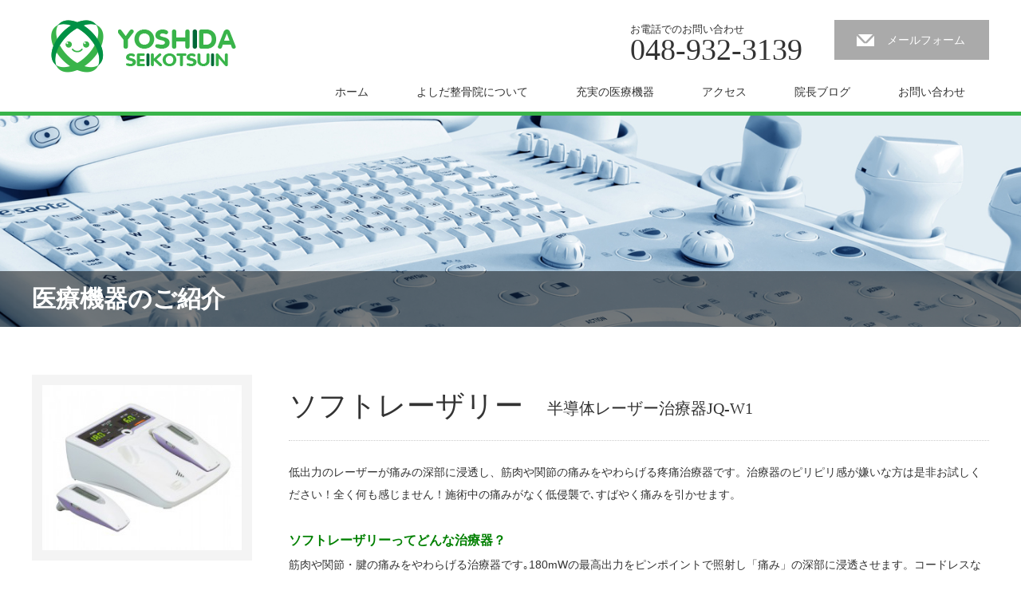

--- FILE ---
content_type: text/html; charset=UTF-8
request_url: http://yy-s.jp/machine/softlaser
body_size: 60385
content:
<!DOCTYPE html>
<html dir="ltr" lang="ja" prefix="og: https://ogp.me/ns#">
<head>
<meta charset="UTF-8">
<meta name="viewport" content="width=1200">
<!--[if IE]><meta http-equiv="X-UA-Compatible" content="IE=edge,chrome=1"><![endif]-->

<link rel="shortcut icon" href="http://yy-s.jp/wystp/wp-content/themes/yoshida-seikotsuin/img/common/favicon.ico">
<meta name="description" content="低出力のレーザーが痛みの深部に浸透し、筋肉や関節の痛みをやわらげる疼痛治療器です。治療器のピリピリ感が嫌いな方は是非お試しください！全く何も感じません！施術中の痛みがなく低侵襲で､すばやく痛みを引かせます。">
<link rel="pingback" href="http://yy-s.jp/wystp/xmlrpc.php">
	<style>img:is([sizes="auto" i], [sizes^="auto," i]) { contain-intrinsic-size: 3000px 1500px }</style>
	
		<!-- All in One SEO 4.8.7 - aioseo.com -->
		<title>ソフトレーザリー - よしだ整骨院</title>
	<meta name="description" content="低出力のレーザーが痛みの深部に浸透し、筋肉や関節の痛みをやわらげる疼痛治療器です。治療器のピリピリ感が嫌いな方" />
	<meta name="robots" content="max-image-preview:large" />
	<link rel="canonical" href="http://yy-s.jp/machine/softlaser" />
	<meta name="generator" content="All in One SEO (AIOSEO) 4.8.7" />
		<meta property="og:locale" content="ja_JP" />
		<meta property="og:site_name" content="よしだ整骨院 - 草加市・獨協大学前駅の接骨院、整骨院です" />
		<meta property="og:type" content="article" />
		<meta property="og:title" content="ソフトレーザリー - よしだ整骨院" />
		<meta property="og:description" content="低出力のレーザーが痛みの深部に浸透し、筋肉や関節の痛みをやわらげる疼痛治療器です。治療器のピリピリ感が嫌いな方" />
		<meta property="og:url" content="http://yy-s.jp/machine/softlaser" />
		<meta property="article:published_time" content="2016-11-09T15:19:25+00:00" />
		<meta property="article:modified_time" content="2023-06-27T00:43:43+00:00" />
		<meta name="twitter:card" content="summary_large_image" />
		<meta name="twitter:title" content="ソフトレーザリー - よしだ整骨院" />
		<meta name="twitter:description" content="低出力のレーザーが痛みの深部に浸透し、筋肉や関節の痛みをやわらげる疼痛治療器です。治療器のピリピリ感が嫌いな方" />
		<script type="application/ld+json" class="aioseo-schema">
			{"@context":"https:\/\/schema.org","@graph":[{"@type":"BreadcrumbList","@id":"http:\/\/yy-s.jp\/machine\/softlaser#breadcrumblist","itemListElement":[{"@type":"ListItem","@id":"http:\/\/yy-s.jp#listItem","position":1,"name":"Home","item":"http:\/\/yy-s.jp","nextItem":{"@type":"ListItem","@id":"http:\/\/yy-s.jp\/machine#listItem","name":"\u6cbb\u7642\u6a5f\u5668"}},{"@type":"ListItem","@id":"http:\/\/yy-s.jp\/machine#listItem","position":2,"name":"\u6cbb\u7642\u6a5f\u5668","item":"http:\/\/yy-s.jp\/machine","nextItem":{"@type":"ListItem","@id":"http:\/\/yy-s.jp\/machine\/softlaser#listItem","name":"\u30bd\u30d5\u30c8\u30ec\u30fc\u30b6\u30ea\u30fc"},"previousItem":{"@type":"ListItem","@id":"http:\/\/yy-s.jp#listItem","name":"Home"}},{"@type":"ListItem","@id":"http:\/\/yy-s.jp\/machine\/softlaser#listItem","position":3,"name":"\u30bd\u30d5\u30c8\u30ec\u30fc\u30b6\u30ea\u30fc","previousItem":{"@type":"ListItem","@id":"http:\/\/yy-s.jp\/machine#listItem","name":"\u6cbb\u7642\u6a5f\u5668"}}]},{"@type":"Organization","@id":"http:\/\/yy-s.jp\/#organization","name":"\u3088\u3057\u3060\u6574\u9aa8\u9662","description":"\u8349\u52a0\u5e02\u30fb\u7368\u5354\u5927\u5b66\u524d\u99c5\u306e\u63a5\u9aa8\u9662\u3001\u6574\u9aa8\u9662\u3067\u3059","url":"http:\/\/yy-s.jp\/"},{"@type":"WebPage","@id":"http:\/\/yy-s.jp\/machine\/softlaser#webpage","url":"http:\/\/yy-s.jp\/machine\/softlaser","name":"\u30bd\u30d5\u30c8\u30ec\u30fc\u30b6\u30ea\u30fc - \u3088\u3057\u3060\u6574\u9aa8\u9662","description":"\u4f4e\u51fa\u529b\u306e\u30ec\u30fc\u30b6\u30fc\u304c\u75db\u307f\u306e\u6df1\u90e8\u306b\u6d78\u900f\u3057\u3001\u7b4b\u8089\u3084\u95a2\u7bc0\u306e\u75db\u307f\u3092\u3084\u308f\u3089\u3052\u308b\u75bc\u75db\u6cbb\u7642\u5668\u3067\u3059\u3002\u6cbb\u7642\u5668\u306e\u30d4\u30ea\u30d4\u30ea\u611f\u304c\u5acc\u3044\u306a\u65b9","inLanguage":"ja","isPartOf":{"@id":"http:\/\/yy-s.jp\/#website"},"breadcrumb":{"@id":"http:\/\/yy-s.jp\/machine\/softlaser#breadcrumblist"},"image":{"@type":"ImageObject","url":"http:\/\/yy-s.jp\/wystp\/wp-content\/uploads\/2016\/11\/softlasery-370x228.jpg","@id":"http:\/\/yy-s.jp\/machine\/softlaser\/#mainImage","width":275,"height":228},"primaryImageOfPage":{"@id":"http:\/\/yy-s.jp\/machine\/softlaser#mainImage"},"datePublished":"2016-11-10T00:19:25+09:00","dateModified":"2023-06-27T09:43:43+09:00"},{"@type":"WebSite","@id":"http:\/\/yy-s.jp\/#website","url":"http:\/\/yy-s.jp\/","name":"\u3088\u3057\u3060\u6574\u9aa8\u9662","description":"\u8349\u52a0\u5e02\u30fb\u7368\u5354\u5927\u5b66\u524d\u99c5\u306e\u63a5\u9aa8\u9662\u3001\u6574\u9aa8\u9662\u3067\u3059","inLanguage":"ja","publisher":{"@id":"http:\/\/yy-s.jp\/#organization"}}]}
		</script>
		<!-- All in One SEO -->

<link rel="alternate" type="application/rss+xml" title="よしだ整骨院 &raquo; フィード" href="http://yy-s.jp/feed" />
<link rel="alternate" type="application/rss+xml" title="よしだ整骨院 &raquo; コメントフィード" href="http://yy-s.jp/comments/feed" />
<script type="text/javascript">
/* <![CDATA[ */
window._wpemojiSettings = {"baseUrl":"https:\/\/s.w.org\/images\/core\/emoji\/16.0.1\/72x72\/","ext":".png","svgUrl":"https:\/\/s.w.org\/images\/core\/emoji\/16.0.1\/svg\/","svgExt":".svg","source":{"concatemoji":"http:\/\/yy-s.jp\/wystp\/wp-includes\/js\/wp-emoji-release.min.js?ver=6.8.3"}};
/*! This file is auto-generated */
!function(s,n){var o,i,e;function c(e){try{var t={supportTests:e,timestamp:(new Date).valueOf()};sessionStorage.setItem(o,JSON.stringify(t))}catch(e){}}function p(e,t,n){e.clearRect(0,0,e.canvas.width,e.canvas.height),e.fillText(t,0,0);var t=new Uint32Array(e.getImageData(0,0,e.canvas.width,e.canvas.height).data),a=(e.clearRect(0,0,e.canvas.width,e.canvas.height),e.fillText(n,0,0),new Uint32Array(e.getImageData(0,0,e.canvas.width,e.canvas.height).data));return t.every(function(e,t){return e===a[t]})}function u(e,t){e.clearRect(0,0,e.canvas.width,e.canvas.height),e.fillText(t,0,0);for(var n=e.getImageData(16,16,1,1),a=0;a<n.data.length;a++)if(0!==n.data[a])return!1;return!0}function f(e,t,n,a){switch(t){case"flag":return n(e,"\ud83c\udff3\ufe0f\u200d\u26a7\ufe0f","\ud83c\udff3\ufe0f\u200b\u26a7\ufe0f")?!1:!n(e,"\ud83c\udde8\ud83c\uddf6","\ud83c\udde8\u200b\ud83c\uddf6")&&!n(e,"\ud83c\udff4\udb40\udc67\udb40\udc62\udb40\udc65\udb40\udc6e\udb40\udc67\udb40\udc7f","\ud83c\udff4\u200b\udb40\udc67\u200b\udb40\udc62\u200b\udb40\udc65\u200b\udb40\udc6e\u200b\udb40\udc67\u200b\udb40\udc7f");case"emoji":return!a(e,"\ud83e\udedf")}return!1}function g(e,t,n,a){var r="undefined"!=typeof WorkerGlobalScope&&self instanceof WorkerGlobalScope?new OffscreenCanvas(300,150):s.createElement("canvas"),o=r.getContext("2d",{willReadFrequently:!0}),i=(o.textBaseline="top",o.font="600 32px Arial",{});return e.forEach(function(e){i[e]=t(o,e,n,a)}),i}function t(e){var t=s.createElement("script");t.src=e,t.defer=!0,s.head.appendChild(t)}"undefined"!=typeof Promise&&(o="wpEmojiSettingsSupports",i=["flag","emoji"],n.supports={everything:!0,everythingExceptFlag:!0},e=new Promise(function(e){s.addEventListener("DOMContentLoaded",e,{once:!0})}),new Promise(function(t){var n=function(){try{var e=JSON.parse(sessionStorage.getItem(o));if("object"==typeof e&&"number"==typeof e.timestamp&&(new Date).valueOf()<e.timestamp+604800&&"object"==typeof e.supportTests)return e.supportTests}catch(e){}return null}();if(!n){if("undefined"!=typeof Worker&&"undefined"!=typeof OffscreenCanvas&&"undefined"!=typeof URL&&URL.createObjectURL&&"undefined"!=typeof Blob)try{var e="postMessage("+g.toString()+"("+[JSON.stringify(i),f.toString(),p.toString(),u.toString()].join(",")+"));",a=new Blob([e],{type:"text/javascript"}),r=new Worker(URL.createObjectURL(a),{name:"wpTestEmojiSupports"});return void(r.onmessage=function(e){c(n=e.data),r.terminate(),t(n)})}catch(e){}c(n=g(i,f,p,u))}t(n)}).then(function(e){for(var t in e)n.supports[t]=e[t],n.supports.everything=n.supports.everything&&n.supports[t],"flag"!==t&&(n.supports.everythingExceptFlag=n.supports.everythingExceptFlag&&n.supports[t]);n.supports.everythingExceptFlag=n.supports.everythingExceptFlag&&!n.supports.flag,n.DOMReady=!1,n.readyCallback=function(){n.DOMReady=!0}}).then(function(){return e}).then(function(){var e;n.supports.everything||(n.readyCallback(),(e=n.source||{}).concatemoji?t(e.concatemoji):e.wpemoji&&e.twemoji&&(t(e.twemoji),t(e.wpemoji)))}))}((window,document),window._wpemojiSettings);
/* ]]> */
</script>
<link rel='stylesheet' id='style-css' href='http://yy-s.jp/wystp/wp-content/themes/yoshida-seikotsuin/style.css?ver=2.6' type='text/css' media='screen' />
<style id='wp-emoji-styles-inline-css' type='text/css'>

	img.wp-smiley, img.emoji {
		display: inline !important;
		border: none !important;
		box-shadow: none !important;
		height: 1em !important;
		width: 1em !important;
		margin: 0 0.07em !important;
		vertical-align: -0.1em !important;
		background: none !important;
		padding: 0 !important;
	}
</style>
<link rel='stylesheet' id='wp-block-library-css' href='http://yy-s.jp/wystp/wp-includes/css/dist/block-library/style.min.css?ver=6.8.3' type='text/css' media='all' />
<style id='classic-theme-styles-inline-css' type='text/css'>
/*! This file is auto-generated */
.wp-block-button__link{color:#fff;background-color:#32373c;border-radius:9999px;box-shadow:none;text-decoration:none;padding:calc(.667em + 2px) calc(1.333em + 2px);font-size:1.125em}.wp-block-file__button{background:#32373c;color:#fff;text-decoration:none}
</style>
<style id='global-styles-inline-css' type='text/css'>
:root{--wp--preset--aspect-ratio--square: 1;--wp--preset--aspect-ratio--4-3: 4/3;--wp--preset--aspect-ratio--3-4: 3/4;--wp--preset--aspect-ratio--3-2: 3/2;--wp--preset--aspect-ratio--2-3: 2/3;--wp--preset--aspect-ratio--16-9: 16/9;--wp--preset--aspect-ratio--9-16: 9/16;--wp--preset--color--black: #000000;--wp--preset--color--cyan-bluish-gray: #abb8c3;--wp--preset--color--white: #ffffff;--wp--preset--color--pale-pink: #f78da7;--wp--preset--color--vivid-red: #cf2e2e;--wp--preset--color--luminous-vivid-orange: #ff6900;--wp--preset--color--luminous-vivid-amber: #fcb900;--wp--preset--color--light-green-cyan: #7bdcb5;--wp--preset--color--vivid-green-cyan: #00d084;--wp--preset--color--pale-cyan-blue: #8ed1fc;--wp--preset--color--vivid-cyan-blue: #0693e3;--wp--preset--color--vivid-purple: #9b51e0;--wp--preset--gradient--vivid-cyan-blue-to-vivid-purple: linear-gradient(135deg,rgba(6,147,227,1) 0%,rgb(155,81,224) 100%);--wp--preset--gradient--light-green-cyan-to-vivid-green-cyan: linear-gradient(135deg,rgb(122,220,180) 0%,rgb(0,208,130) 100%);--wp--preset--gradient--luminous-vivid-amber-to-luminous-vivid-orange: linear-gradient(135deg,rgba(252,185,0,1) 0%,rgba(255,105,0,1) 100%);--wp--preset--gradient--luminous-vivid-orange-to-vivid-red: linear-gradient(135deg,rgba(255,105,0,1) 0%,rgb(207,46,46) 100%);--wp--preset--gradient--very-light-gray-to-cyan-bluish-gray: linear-gradient(135deg,rgb(238,238,238) 0%,rgb(169,184,195) 100%);--wp--preset--gradient--cool-to-warm-spectrum: linear-gradient(135deg,rgb(74,234,220) 0%,rgb(151,120,209) 20%,rgb(207,42,186) 40%,rgb(238,44,130) 60%,rgb(251,105,98) 80%,rgb(254,248,76) 100%);--wp--preset--gradient--blush-light-purple: linear-gradient(135deg,rgb(255,206,236) 0%,rgb(152,150,240) 100%);--wp--preset--gradient--blush-bordeaux: linear-gradient(135deg,rgb(254,205,165) 0%,rgb(254,45,45) 50%,rgb(107,0,62) 100%);--wp--preset--gradient--luminous-dusk: linear-gradient(135deg,rgb(255,203,112) 0%,rgb(199,81,192) 50%,rgb(65,88,208) 100%);--wp--preset--gradient--pale-ocean: linear-gradient(135deg,rgb(255,245,203) 0%,rgb(182,227,212) 50%,rgb(51,167,181) 100%);--wp--preset--gradient--electric-grass: linear-gradient(135deg,rgb(202,248,128) 0%,rgb(113,206,126) 100%);--wp--preset--gradient--midnight: linear-gradient(135deg,rgb(2,3,129) 0%,rgb(40,116,252) 100%);--wp--preset--font-size--small: 13px;--wp--preset--font-size--medium: 20px;--wp--preset--font-size--large: 36px;--wp--preset--font-size--x-large: 42px;--wp--preset--spacing--20: 0.44rem;--wp--preset--spacing--30: 0.67rem;--wp--preset--spacing--40: 1rem;--wp--preset--spacing--50: 1.5rem;--wp--preset--spacing--60: 2.25rem;--wp--preset--spacing--70: 3.38rem;--wp--preset--spacing--80: 5.06rem;--wp--preset--shadow--natural: 6px 6px 9px rgba(0, 0, 0, 0.2);--wp--preset--shadow--deep: 12px 12px 50px rgba(0, 0, 0, 0.4);--wp--preset--shadow--sharp: 6px 6px 0px rgba(0, 0, 0, 0.2);--wp--preset--shadow--outlined: 6px 6px 0px -3px rgba(255, 255, 255, 1), 6px 6px rgba(0, 0, 0, 1);--wp--preset--shadow--crisp: 6px 6px 0px rgba(0, 0, 0, 1);}:where(.is-layout-flex){gap: 0.5em;}:where(.is-layout-grid){gap: 0.5em;}body .is-layout-flex{display: flex;}.is-layout-flex{flex-wrap: wrap;align-items: center;}.is-layout-flex > :is(*, div){margin: 0;}body .is-layout-grid{display: grid;}.is-layout-grid > :is(*, div){margin: 0;}:where(.wp-block-columns.is-layout-flex){gap: 2em;}:where(.wp-block-columns.is-layout-grid){gap: 2em;}:where(.wp-block-post-template.is-layout-flex){gap: 1.25em;}:where(.wp-block-post-template.is-layout-grid){gap: 1.25em;}.has-black-color{color: var(--wp--preset--color--black) !important;}.has-cyan-bluish-gray-color{color: var(--wp--preset--color--cyan-bluish-gray) !important;}.has-white-color{color: var(--wp--preset--color--white) !important;}.has-pale-pink-color{color: var(--wp--preset--color--pale-pink) !important;}.has-vivid-red-color{color: var(--wp--preset--color--vivid-red) !important;}.has-luminous-vivid-orange-color{color: var(--wp--preset--color--luminous-vivid-orange) !important;}.has-luminous-vivid-amber-color{color: var(--wp--preset--color--luminous-vivid-amber) !important;}.has-light-green-cyan-color{color: var(--wp--preset--color--light-green-cyan) !important;}.has-vivid-green-cyan-color{color: var(--wp--preset--color--vivid-green-cyan) !important;}.has-pale-cyan-blue-color{color: var(--wp--preset--color--pale-cyan-blue) !important;}.has-vivid-cyan-blue-color{color: var(--wp--preset--color--vivid-cyan-blue) !important;}.has-vivid-purple-color{color: var(--wp--preset--color--vivid-purple) !important;}.has-black-background-color{background-color: var(--wp--preset--color--black) !important;}.has-cyan-bluish-gray-background-color{background-color: var(--wp--preset--color--cyan-bluish-gray) !important;}.has-white-background-color{background-color: var(--wp--preset--color--white) !important;}.has-pale-pink-background-color{background-color: var(--wp--preset--color--pale-pink) !important;}.has-vivid-red-background-color{background-color: var(--wp--preset--color--vivid-red) !important;}.has-luminous-vivid-orange-background-color{background-color: var(--wp--preset--color--luminous-vivid-orange) !important;}.has-luminous-vivid-amber-background-color{background-color: var(--wp--preset--color--luminous-vivid-amber) !important;}.has-light-green-cyan-background-color{background-color: var(--wp--preset--color--light-green-cyan) !important;}.has-vivid-green-cyan-background-color{background-color: var(--wp--preset--color--vivid-green-cyan) !important;}.has-pale-cyan-blue-background-color{background-color: var(--wp--preset--color--pale-cyan-blue) !important;}.has-vivid-cyan-blue-background-color{background-color: var(--wp--preset--color--vivid-cyan-blue) !important;}.has-vivid-purple-background-color{background-color: var(--wp--preset--color--vivid-purple) !important;}.has-black-border-color{border-color: var(--wp--preset--color--black) !important;}.has-cyan-bluish-gray-border-color{border-color: var(--wp--preset--color--cyan-bluish-gray) !important;}.has-white-border-color{border-color: var(--wp--preset--color--white) !important;}.has-pale-pink-border-color{border-color: var(--wp--preset--color--pale-pink) !important;}.has-vivid-red-border-color{border-color: var(--wp--preset--color--vivid-red) !important;}.has-luminous-vivid-orange-border-color{border-color: var(--wp--preset--color--luminous-vivid-orange) !important;}.has-luminous-vivid-amber-border-color{border-color: var(--wp--preset--color--luminous-vivid-amber) !important;}.has-light-green-cyan-border-color{border-color: var(--wp--preset--color--light-green-cyan) !important;}.has-vivid-green-cyan-border-color{border-color: var(--wp--preset--color--vivid-green-cyan) !important;}.has-pale-cyan-blue-border-color{border-color: var(--wp--preset--color--pale-cyan-blue) !important;}.has-vivid-cyan-blue-border-color{border-color: var(--wp--preset--color--vivid-cyan-blue) !important;}.has-vivid-purple-border-color{border-color: var(--wp--preset--color--vivid-purple) !important;}.has-vivid-cyan-blue-to-vivid-purple-gradient-background{background: var(--wp--preset--gradient--vivid-cyan-blue-to-vivid-purple) !important;}.has-light-green-cyan-to-vivid-green-cyan-gradient-background{background: var(--wp--preset--gradient--light-green-cyan-to-vivid-green-cyan) !important;}.has-luminous-vivid-amber-to-luminous-vivid-orange-gradient-background{background: var(--wp--preset--gradient--luminous-vivid-amber-to-luminous-vivid-orange) !important;}.has-luminous-vivid-orange-to-vivid-red-gradient-background{background: var(--wp--preset--gradient--luminous-vivid-orange-to-vivid-red) !important;}.has-very-light-gray-to-cyan-bluish-gray-gradient-background{background: var(--wp--preset--gradient--very-light-gray-to-cyan-bluish-gray) !important;}.has-cool-to-warm-spectrum-gradient-background{background: var(--wp--preset--gradient--cool-to-warm-spectrum) !important;}.has-blush-light-purple-gradient-background{background: var(--wp--preset--gradient--blush-light-purple) !important;}.has-blush-bordeaux-gradient-background{background: var(--wp--preset--gradient--blush-bordeaux) !important;}.has-luminous-dusk-gradient-background{background: var(--wp--preset--gradient--luminous-dusk) !important;}.has-pale-ocean-gradient-background{background: var(--wp--preset--gradient--pale-ocean) !important;}.has-electric-grass-gradient-background{background: var(--wp--preset--gradient--electric-grass) !important;}.has-midnight-gradient-background{background: var(--wp--preset--gradient--midnight) !important;}.has-small-font-size{font-size: var(--wp--preset--font-size--small) !important;}.has-medium-font-size{font-size: var(--wp--preset--font-size--medium) !important;}.has-large-font-size{font-size: var(--wp--preset--font-size--large) !important;}.has-x-large-font-size{font-size: var(--wp--preset--font-size--x-large) !important;}
:where(.wp-block-post-template.is-layout-flex){gap: 1.25em;}:where(.wp-block-post-template.is-layout-grid){gap: 1.25em;}
:where(.wp-block-columns.is-layout-flex){gap: 2em;}:where(.wp-block-columns.is-layout-grid){gap: 2em;}
:root :where(.wp-block-pullquote){font-size: 1.5em;line-height: 1.6;}
</style>
<link rel='stylesheet' id='wpt-twitter-feed-css' href='http://yy-s.jp/wystp/wp-content/plugins/wp-to-twitter/css/twitter-feed.css?ver=6.8.3' type='text/css' media='all' />
<script type="text/javascript" src="http://yy-s.jp/wystp/wp-includes/js/jquery/jquery.min.js?ver=3.7.1" id="jquery-core-js"></script>
<script type="text/javascript" src="http://yy-s.jp/wystp/wp-includes/js/jquery/jquery-migrate.min.js?ver=3.4.1" id="jquery-migrate-js"></script>
<link rel="https://api.w.org/" href="http://yy-s.jp/wp-json/" /><link rel='shortlink' href='http://yy-s.jp/?p=365' />
<link rel="alternate" title="oEmbed (JSON)" type="application/json+oembed" href="http://yy-s.jp/wp-json/oembed/1.0/embed?url=http%3A%2F%2Fyy-s.jp%2Fmachine%2Fsoftlaser" />
<link rel="alternate" title="oEmbed (XML)" type="text/xml+oembed" href="http://yy-s.jp/wp-json/oembed/1.0/embed?url=http%3A%2F%2Fyy-s.jp%2Fmachine%2Fsoftlaser&#038;format=xml" />
<style type="text/css"></style><!-- ## NXS/OG ## --><!-- ## NXSOGTAGS ## --><!-- ## NXS/OG ## -->
<script src="http://yy-s.jp/wystp/wp-content/themes/yoshida-seikotsuin/js/jscript.js?ver=2.6"></script>

<link rel="stylesheet" href="http://yy-s.jp/wystp/wp-content/themes/yoshida-seikotsuin/style-pc.css?ver=2.6">
<link rel="stylesheet" href="http://yy-s.jp/wystp/wp-content/themes/yoshida-seikotsuin/japanese.css?ver=2.6">

<!--[if lt IE 9]>
<script src="http://yy-s.jp/wystp/wp-content/themes/yoshida-seikotsuin/js/html5.js?ver=2.6"></script>
<![endif]-->

<style type="text/css">

#logo_image { top:25px; left:24px; }

body { font-size:14px; }

a, #menu_archive .headline2, #menu_archive li a.title, #menu_bottom_area h2, #menu_bottom_area h3, .post_date, .archive_headline
  { color:#39B44A; }

a:hover, .footer_menu a:hover, .footer_menu li:first-child a:hover, .footer_menu li:only-child a:hover, #footer_logo_text a:hover, #comment_header ul li a:hover
  { color:#8BC53F; }
.footer_menu a:hover { color:#bbb; }
.footer_menu li:first-child a:hover, .footer_menu li:only-child a:hover { color:#fff; }

.global_menu li a:hover, .global_menu li.active_menu > a, #index_staff_headline, #staff_headline, #footer_top, #archive_headline, .side_headline, #comment_headline,
 .page_navi span.current, .widget_search #search-btn input, .widget_search #searchsubmit, .google_search #search_button, .global_menu ul ul a
  { background-color:#39B44A !important; }

#header_contact a:hover{ background-color:#282C45 !important; }
#index_news .link_button:hover, #index_staff .link_button:hover, #index_staff_list .owl-next:hover, #index_staff_head .link_button:hover, #index_staff_list .owl-prev:hover, #index_info_button li a:hover, #index_staff_list .link:hover, #index_staff_list a.link:hover, #archive_staff_list .link:hover, .flex-direction-nav a:hover, #return_top a:hover, .global_menu ul ul a:hover, #wp-calendar td a:hover, #wp-calendar #prev a:hover, #wp-calendar #next a:hover, .widget_search #search-btn input:hover, .google_search #search_button:hover, .widget_search #searchsubmit:hover, .page_navi a:hover, #previous_post a:hover, #next_post a:hover, #submit_comment:hover, #post_pagination a:hover, .tcdw_category_list_widget a:hover, .tcdw_archive_list_widget a:hover
   { background-color:#8BC53F !important; }

#comment_textarea textarea:focus, #guest_info input:focus
  { border-color:#8BC53F !important; }


#index_content1_top .box1 {
    background: #009145;
}

#index_content1_top .box2 {
    background: #39b44a;
}

#index_content1_top .box3 {
    background: #8bc53f;
}

#index_content1_top .box1 .image {
    background: url(/wystp/wp-content/themes/yoshida-seikotsuin/img/index/ico_home.png) no-repeat center;
}

#index_content1_top .box2 .image {
    background: url(/wystp/wp-content/themes/yoshida-seikotsuin/img/index/ico_tech.png) no-repeat center;
}

#index_content1_top .box3 .image {
    background: url(/wystp/wp-content/themes/yoshida-seikotsuin/img/index/ico_list.png) no-repeat center;
}

a, #menu_archive .headline2, #menu_archive li a.title, #menu_bottom_area h2, #menu_bottom_area h3, .post_date, .archive_headline {
    color: #333;
}

#index_staff_head {
	background: #39b44a;
}

#header_tel_contact li#header_contact:hover {
	background: #39b44a !important;
}

#header_contact a:hover {
	background-color: #39b44a !important;
	background-image: url(img/header/mail2.png) no-repeat !important;
}

#header {
    border-bottom: 5px solid #39B44A;
}

.sns-timeline {
    margin: 0 auto 30px;
    width: 300px;
}

@media (min-width: 769px) {
    .sns-timeline {
        width: 850px;
        margin: 0 auto 60px;
    }

    .sns-timeline .timeline_tw {
        width: 400px;
        float: left;
    }

    .sns-timeline .timeline_fb {
        width: 400px;
        float: right;
    }
}

.footer_menu a {
	color: #fff;
}

.footer_menu { display:inline-block; width:170px; vertical-align:top; }
</style>


	
<!-- Google tag (gtag.js) -->
<script async src="https://www.googletagmanager.com/gtag/js?id=G-E391QGQWDP"></script>
<script>
  window.dataLayer = window.dataLayer || [];
  function gtag(){dataLayer.push(arguments);}
  gtag('js', new Date());

  gtag('config', 'G-E391QGQWDP');
</script>	

</head>
<body class="wp-singular staff-template-default single single-staff postid-365 wp-theme-yoshida-seikotsuin">

 <div id="header">
  <div id="header_inner">

  <!-- logo -->
  <div id='logo_image'>
<h1 id="logo"><a href=" http://yy-s.jp/" title="よしだ整骨院" data-label="よしだ整骨院"><img class="h_logo" src="http://yy-s.jp/wystp/wp-content/uploads/tcd-w/logo.png?1769195954" alt="よしだ整骨院" title="よしだ整骨院" /></a></h1>
</div>

  <!-- tel and contact -->
    <ul id="header_tel_contact" class="clerfix">
      <li id="header_tel">
    <p><span class="label">お電話でのお問い合わせ</span><span class="number">048-932-3139</span></p>
   </li>
         <li id="header_contact">
    <a href="http://yy-s.jp/contact">メールフォーム</a>
   </li>
     </ul>
  
  <!-- global menu -->
    <div class="global_menu clearfix">
   <ul id="menu-%e3%83%98%e3%83%83%e3%83%80%e3%83%bc%e3%83%8a%e3%83%93" class="menu"><li id="menu-item-59" class="menu-item menu-item-type-custom menu-item-object-custom menu-item-59"><a href="/">ホーム</a></li>
<li id="menu-item-1736" class="menu-item menu-item-type-custom menu-item-object-custom menu-item-has-children menu-item-1736"><a href="/about/feature">よしだ整骨院について</a>
<ul class="sub-menu">
	<li id="menu-item-87" class="menu-item menu-item-type-post_type menu-item-object-page menu-item-87"><a href="http://yy-s.jp/about/reason">当院が選ばれる理由</a></li>
	<li id="menu-item-226" class="menu-item menu-item-type-post_type menu-item-object-page menu-item-226"><a href="http://yy-s.jp/about/greeting">院長プロフィール</a></li>
	<li id="menu-item-227" class="menu-item menu-item-type-post_type menu-item-object-page menu-item-227"><a href="http://yy-s.jp/about/flow">施術の流れ</a></li>
	<li id="menu-item-228" class="menu-item menu-item-type-post_type menu-item-object-page menu-item-228"><a href="http://yy-s.jp/about/price">料金の御案内</a></li>
</ul>
</li>
<li id="menu-item-245" class="menu-item menu-item-type-custom menu-item-object-custom current-menu-ancestor current-menu-parent menu-item-has-children menu-item-245"><a href="/machine/">充実の医療機器</a>
<ul class="sub-menu">
	<li id="menu-item-3033" class="menu-item menu-item-type-custom menu-item-object-custom menu-item-3033"><a href="/machine/superlizer-2"><span class="red">NEW</span>スーパーライザーEX</a></li>
	<li id="menu-item-247" class="menu-item menu-item-type-custom menu-item-object-custom menu-item-247"><a href="/machine/noblus/">超音波診断装置</a></li>
	<li id="menu-item-2652" class="menu-item menu-item-type-custom menu-item-object-custom menu-item-2652"><a href="/machine/us-777">US-777 超音波治療器</a></li>
	<li id="menu-item-2656" class="menu-item menu-item-type-custom menu-item-object-custom menu-item-2656"><a href="/machine/physioradiostimmh2">フィジオ ラジオスティムMH2</a></li>
	<li id="menu-item-2033" class="menu-item menu-item-type-custom menu-item-object-custom menu-item-2033"><a href="/machine/es-5000">ES-5000 低周波治療器</a></li>
	<li id="menu-item-2320" class="menu-item menu-item-type-custom menu-item-object-custom menu-item-2320"><a href="/machine/power-plate">POWER PLATE</a></li>
	<li id="menu-item-2331" class="menu-item menu-item-type-custom menu-item-object-custom menu-item-2331"><a href="/machine/hvmc">HVMCデルタ</a></li>
	<li id="menu-item-248" class="menu-item menu-item-type-custom menu-item-object-custom menu-item-248"><a href="/machine/superlizer/">スーパーライザーPX</a></li>
	<li id="menu-item-2776" class="menu-item menu-item-type-custom menu-item-object-custom menu-item-2776"><a href="/exetron">エグゼトロン６０６</a></li>
	<li id="menu-item-249" class="menu-item menu-item-type-custom menu-item-object-custom menu-item-249"><a href="/machine/rebox/">レボックスⅢ</a></li>
	<li id="menu-item-377" class="menu-item menu-item-type-custom menu-item-object-custom current-menu-item menu-item-377"><a href="/machine/softlaser/" aria-current="page">ソフトレーザリー</a></li>
	<li id="menu-item-378" class="menu-item menu-item-type-custom menu-item-object-custom menu-item-378"><a href="/machine/cubetron/">キューブトロン</a></li>
	<li id="menu-item-379" class="menu-item menu-item-type-custom menu-item-object-custom menu-item-379"><a href="/machine/techtron/">テクトロン</a></li>
	<li id="menu-item-380" class="menu-item menu-item-type-custom menu-item-object-custom menu-item-380"><a href="/machine/st-sonic/">ST-SONIC</a></li>
	<li id="menu-item-507" class="menu-item menu-item-type-custom menu-item-object-custom menu-item-507"><a href="/machine/kansyo/">干渉波治療器</a></li>
	<li id="menu-item-382" class="menu-item menu-item-type-custom menu-item-object-custom menu-item-382"><a href="/machine/teisyuuha/">低周波治療器</a></li>
	<li id="menu-item-436" class="menu-item menu-item-type-custom menu-item-object-custom menu-item-436"><a href="/machine/inbody-370/">体成分分析装置</a></li>
	<li id="menu-item-2657" class="menu-item menu-item-type-custom menu-item-object-custom menu-item-2657"><a href="/machine/onpar">イトー ESPURGE</a></li>
</ul>
</li>
<li id="menu-item-246" class="menu-item menu-item-type-post_type menu-item-object-page menu-item-has-children menu-item-246"><a href="http://yy-s.jp/access-2">アクセス</a>
<ul class="sub-menu">
	<li id="menu-item-281" class="menu-item menu-item-type-custom menu-item-object-custom menu-item-281"><a href="/time/">診療時間</a></li>
	<li id="menu-item-832" class="menu-item menu-item-type-custom menu-item-object-custom menu-item-832"><a href="/access-2/time#holiday">休診日カレンダー</a></li>
</ul>
</li>
<li id="menu-item-173" class="menu-item menu-item-type-custom menu-item-object-custom menu-item-has-children menu-item-173"><a href="/blog/">院長ブログ</a>
<ul class="sub-menu">
	<li id="menu-item-648" class="menu-item menu-item-type-taxonomy menu-item-object-category menu-item-648"><a href="http://yy-s.jp/category/cat3">施術について</a></li>
	<li id="menu-item-793" class="menu-item menu-item-type-taxonomy menu-item-object-category menu-item-793"><a href="http://yy-s.jp/category/echo">超音波診断装置（エコー検査）</a></li>
	<li id="menu-item-174" class="menu-item menu-item-type-taxonomy menu-item-object-category menu-item-174"><a href="http://yy-s.jp/category/cat1">休日診療・休診の御案内</a></li>
	<li id="menu-item-175" class="menu-item menu-item-type-taxonomy menu-item-object-category menu-item-175"><a href="http://yy-s.jp/category/cat2">当院からのお知らせ</a></li>
	<li id="menu-item-794" class="menu-item menu-item-type-taxonomy menu-item-object-category menu-item-794"><a href="http://yy-s.jp/category/shop">お勧めのお店</a></li>
</ul>
</li>
<li id="menu-item-149" class="menu-item menu-item-type-post_type menu-item-object-page menu-item-149"><a href="http://yy-s.jp/contact">お問い合わせ</a></li>
</ul>  </div>
  
  </div><!-- END #header_inner -->
 </div><!-- END #header -->

  <div id="main_image">
  <img src="http://yy-s.jp/wystp/wp-content/uploads/2016/09/header-main-about.jpg" alt="" title="" />
    <h2 id="main_image_headline"><span><p>医療機器のご紹介</p>
</span></h2>
   </div>
 

<div id="main_contents" class="clearfix">

 
 <div id="staff_single" class="clearfix">

  <div id="staff_image"><img width="275" height="228" src="http://yy-s.jp/wystp/wp-content/uploads/2016/11/softlasery-370x228.jpg" class="attachment-full size-full wp-post-image" alt="" decoding="async" fetchpriority="high" /></div>

  <div id="staff_info">
   <h2 id="staff_name">ソフトレーザリー<span>半導体レーザー治療器JQ-W1</span></h2>
   <div class="post_content clearfix">
    <p>低出力のレーザーが痛みの深部に浸透し、筋肉や関節の痛みをやわらげる疼痛治療器です。治療器のピリピリ感が嫌いな方は是非お試しください！全く何も感じません！施術中の痛みがなく低侵襲で､すばやく痛みを引かせます。</p>
<p><span style="color: #008000;"><strong><span style="font-size: 12pt;">ソフトレーザリーってどんな治療器？</span></strong></span><br />
筋肉や関節・腱の痛みをやわらげる治療器です｡180mWの最高出力をピンポイントで照射し「痛み」の深部に浸透させます。コードレスなので、患者さんのどの部位にも無理なく、素早く施術をすることが出来ます。マウスの先からレーザーが出力しますが、ほんのり温かくなる程度で痛みや不快はありません。</p>
<p><span style="color: #008000;"><strong><span style="font-size: 12pt;">適応症</span></strong></span><br />
腰痛・肩こり、関節炎やリウマチ、狭窄症、ヘルニア、あるいはスポーツによる筋肉痛、腱鞘炎、ばね指など強い痛みに対する緩和に優れたに効果を発揮します。</p>
   </div>
  </div>

 </div><!-- END #staff_single -->

 
  <h3 id="staff_headline"><span>治療機器一覧</span></h3>
 
 <div id="staff_archive">

    <ol id="archive_staff_list" class="clearfix">
      <li>
    <a class="link" href="http://yy-s.jp/machine/superlizer-2">
     <div class="image"><img width="200" height="200" src="http://yy-s.jp/wystp/wp-content/uploads/2025/11/superlizer_ex-200x200.jpg" class="attachment-size1 size-size1 wp-post-image" alt="" decoding="async" loading="lazy" srcset="http://yy-s.jp/wystp/wp-content/uploads/2025/11/superlizer_ex-200x200.jpg 200w, http://yy-s.jp/wystp/wp-content/uploads/2025/11/superlizer_ex-150x150.jpg 150w, http://yy-s.jp/wystp/wp-content/uploads/2025/11/superlizer_ex-120x120.jpg 120w, http://yy-s.jp/wystp/wp-content/uploads/2025/11/superlizer_ex-45x45.jpg 45w" sizes="auto, (max-width: 200px) 100vw, 200px" /></div>
     <div class="title"><span class="red">NEW!</span> スーパーライザーEX</div>
     <div class="desc"><p>ペインクリニックをはじめとした様々な科目で認められている痛み・ストレスなどで緊張している神経を正常な状態に戻することができる特殊レーザー治療器です。</p>
</div>
    </a>
   </li>
      <li>
    <a class="link" href="http://yy-s.jp/machine/noblus">
     <div class="image"><img width="200" height="200" src="http://yy-s.jp/wystp/wp-content/uploads/2016/11/machine05-200x200.jpg" class="attachment-size1 size-size1 wp-post-image" alt="" decoding="async" loading="lazy" srcset="http://yy-s.jp/wystp/wp-content/uploads/2016/11/machine05-200x200.jpg 200w, http://yy-s.jp/wystp/wp-content/uploads/2016/11/machine05-150x150.jpg 150w, http://yy-s.jp/wystp/wp-content/uploads/2016/11/machine05-120x120.jpg 120w, http://yy-s.jp/wystp/wp-content/uploads/2016/11/machine05-45x45.jpg 45w, http://yy-s.jp/wystp/wp-content/uploads/2016/11/machine05.jpg 250w" sizes="auto, (max-width: 200px) 100vw, 200px" /></div>
     <div class="title">超音波観察装置</div>
     <div class="desc"><p>SONOMAGE HS2。レントゲン検査と違い手軽に検査が出来、しかも放射線を浴びる事がなく安全で無害です。</p>
</div>
    </a>
   </li>
      <li>
    <a class="link" href="http://yy-s.jp/machine/us-777">
     <div class="image"><img width="200" height="200" src="http://yy-s.jp/wystp/wp-content/uploads/2022/03/images_01-200x200.jpg" class="attachment-size1 size-size1 wp-post-image" alt="" decoding="async" loading="lazy" srcset="http://yy-s.jp/wystp/wp-content/uploads/2022/03/images_01-200x200.jpg 200w, http://yy-s.jp/wystp/wp-content/uploads/2022/03/images_01-300x300.jpg 300w, http://yy-s.jp/wystp/wp-content/uploads/2022/03/images_01-150x150.jpg 150w, http://yy-s.jp/wystp/wp-content/uploads/2022/03/images_01-120x120.jpg 120w, http://yy-s.jp/wystp/wp-content/uploads/2022/03/images_01-45x45.jpg 45w, http://yy-s.jp/wystp/wp-content/uploads/2022/03/images_01.jpg 600w" sizes="auto, (max-width: 200px) 100vw, 200px" /></div>
     <div class="title">US-777（超音波）</div>
     <div class="desc"><p>浅部から深部まで広範囲の治療が可能な、2周波対応(1MHz/3MHz)の超音波治療器です。</p>
</div>
    </a>
   </li>
      <li>
    <a class="link" href="http://yy-s.jp/machine/physioradiostimmh2">
     <div class="image"><img width="200" height="200" src="http://yy-s.jp/wystp/wp-content/uploads/2022/03/96ba2760ae5f0cf5f931d1356c8431b7-200x200.jpg" class="attachment-size1 size-size1 wp-post-image" alt="" decoding="async" loading="lazy" srcset="http://yy-s.jp/wystp/wp-content/uploads/2022/03/96ba2760ae5f0cf5f931d1356c8431b7-200x200.jpg 200w, http://yy-s.jp/wystp/wp-content/uploads/2022/03/96ba2760ae5f0cf5f931d1356c8431b7-150x150.jpg 150w, http://yy-s.jp/wystp/wp-content/uploads/2022/03/96ba2760ae5f0cf5f931d1356c8431b7-120x120.jpg 120w, http://yy-s.jp/wystp/wp-content/uploads/2022/03/96ba2760ae5f0cf5f931d1356c8431b7-45x45.jpg 45w" sizes="auto, (max-width: 200px) 100vw, 200px" /></div>
     <div class="title">フィジオ ラジオスティムMH2（ラジオ波）</div>
     <div class="desc"><p>熱を加えることにより深部まで温まり柔軟性が生まれ治癒を促進させます。今までにない治療機器です。</p>
</div>
    </a>
   </li>
      <li>
    <a class="link" href="http://yy-s.jp/machine/es-5000">
     <div class="image"><img width="200" height="200" src="http://yy-s.jp/wystp/wp-content/uploads/2019/09/es-5000-200x200.jpg" class="attachment-size1 size-size1 wp-post-image" alt="" decoding="async" loading="lazy" srcset="http://yy-s.jp/wystp/wp-content/uploads/2019/09/es-5000-200x200.jpg 200w, http://yy-s.jp/wystp/wp-content/uploads/2019/09/es-5000-150x150.jpg 150w, http://yy-s.jp/wystp/wp-content/uploads/2019/09/es-5000-300x300.jpg 300w, http://yy-s.jp/wystp/wp-content/uploads/2019/09/es-5000.jpg 350w, http://yy-s.jp/wystp/wp-content/uploads/2019/09/es-5000-120x120.jpg 120w, http://yy-s.jp/wystp/wp-content/uploads/2019/09/es-5000-45x45.jpg 45w" sizes="auto, (max-width: 200px) 100vw, 200px" /></div>
     <div class="title">ES-5000</div>
     <div class="desc"><p>立体的な電流のうねりが生体深部を広範囲に刺激できる機器です。</p>
</div>
    </a>
   </li>
      <li>
    <a class="link" href="http://yy-s.jp/machine/power-plate">
     <div class="image"><img width="200" height="200" src="http://yy-s.jp/wystp/wp-content/uploads/2020/12/powerplate-200x200.jpg" class="attachment-size1 size-size1 wp-post-image" alt="" decoding="async" loading="lazy" srcset="http://yy-s.jp/wystp/wp-content/uploads/2020/12/powerplate-200x200.jpg 200w, http://yy-s.jp/wystp/wp-content/uploads/2020/12/powerplate-150x150.jpg 150w, http://yy-s.jp/wystp/wp-content/uploads/2020/12/powerplate-120x120.jpg 120w, http://yy-s.jp/wystp/wp-content/uploads/2020/12/powerplate-45x45.jpg 45w, http://yy-s.jp/wystp/wp-content/uploads/2020/12/powerplate.jpg 250w" sizes="auto, (max-width: 200px) 100vw, 200px" /></div>
     <div class="title">POWER PLATE</div>
     <div class="desc"><p>神経系・固有受容器・筋骨格系・循環系が刺激され、短時間で、多くの効果を身体にもたらします。</p>
</div>
    </a>
   </li>
      <li>
    <a class="link" href="http://yy-s.jp/machine/hvmc">
     <div class="image"><img width="200" height="200" src="http://yy-s.jp/wystp/wp-content/uploads/2020/12/hvmc-200x200.jpg" class="attachment-size1 size-size1 wp-post-image" alt="" decoding="async" loading="lazy" srcset="http://yy-s.jp/wystp/wp-content/uploads/2020/12/hvmc-200x200.jpg 200w, http://yy-s.jp/wystp/wp-content/uploads/2020/12/hvmc-150x150.jpg 150w, http://yy-s.jp/wystp/wp-content/uploads/2020/12/hvmc-120x120.jpg 120w, http://yy-s.jp/wystp/wp-content/uploads/2020/12/hvmc-45x45.jpg 45w, http://yy-s.jp/wystp/wp-content/uploads/2020/12/hvmc.jpg 250w" sizes="auto, (max-width: 200px) 100vw, 200px" /></div>
     <div class="title">HVMCデルタ</div>
     <div class="desc"><p>微弱電流を流すことでホメオスタシス（生体恒常性）を調整し、全身の細胞の活性化を促す新しい療法です。</p>
</div>
    </a>
   </li>
      <li>
    <a class="link" href="http://yy-s.jp/machine/superlizer">
     <div class="image"><img width="198" height="198" src="http://yy-s.jp/wystp/wp-content/uploads/2016/09/info_thumb_02.jpg" class="attachment-size1 size-size1 wp-post-image" alt="" decoding="async" loading="lazy" srcset="http://yy-s.jp/wystp/wp-content/uploads/2016/09/info_thumb_02.jpg 198w, http://yy-s.jp/wystp/wp-content/uploads/2016/09/info_thumb_02-150x150.jpg 150w, http://yy-s.jp/wystp/wp-content/uploads/2016/09/info_thumb_02-120x120.jpg 120w" sizes="auto, (max-width: 198px) 100vw, 198px" /></div>
     <div class="title">スーパーライザーPX</div>
     <div class="desc"><p>痛み・ストレスなどで緊張している神経を正常な状態に戻することができる特殊レーザー治療器です。</p>
</div>
    </a>
   </li>
      <li>
    <a class="link" href="http://yy-s.jp/machine/exetron">
     <div class="image"><img width="200" height="200" src="http://yy-s.jp/wystp/wp-content/uploads/2023/06/machine06-200x200.jpg" class="attachment-size1 size-size1 wp-post-image" alt="" decoding="async" loading="lazy" srcset="http://yy-s.jp/wystp/wp-content/uploads/2023/06/machine06-200x200.jpg 200w, http://yy-s.jp/wystp/wp-content/uploads/2023/06/machine06-300x300.jpg 300w, http://yy-s.jp/wystp/wp-content/uploads/2023/06/machine06-150x150.jpg 150w, http://yy-s.jp/wystp/wp-content/uploads/2023/06/machine06-120x120.jpg 120w, http://yy-s.jp/wystp/wp-content/uploads/2023/06/machine06-45x45.jpg 45w, http://yy-s.jp/wystp/wp-content/uploads/2023/06/machine06.jpg 450w" sizes="auto, (max-width: 200px) 100vw, 200px" /></div>
     <div class="title">エグゼトロン６０６</div>
     <div class="desc"><p>吸引6チャンネルを搭載した理学診療用器具です。</p>
</div>
    </a>
   </li>
      <li>
    <a class="link" href="http://yy-s.jp/machine/rebox">
     <div class="image"><img width="200" height="200" src="http://yy-s.jp/wystp/wp-content/uploads/2016/11/top_index_reboximg-200x200.jpg" class="attachment-size1 size-size1 wp-post-image" alt="" decoding="async" loading="lazy" srcset="http://yy-s.jp/wystp/wp-content/uploads/2016/11/top_index_reboximg-200x200.jpg 200w, http://yy-s.jp/wystp/wp-content/uploads/2016/11/top_index_reboximg-150x150.jpg 150w, http://yy-s.jp/wystp/wp-content/uploads/2016/11/top_index_reboximg-120x120.jpg 120w" sizes="auto, (max-width: 200px) 100vw, 200px" /></div>
     <div class="title">レボックスⅢ</div>
     <div class="desc"><p>プロ野球選手やオリンピック選手も使用している、微弱電流の治療器です。</p>
</div>
    </a>
   </li>
      <li>
    <a class="link" href="http://yy-s.jp/machine/softlaser">
     <div class="image"><img width="200" height="200" src="http://yy-s.jp/wystp/wp-content/uploads/2016/11/softlasery-370x228-200x200.jpg" class="attachment-size1 size-size1 wp-post-image" alt="" decoding="async" loading="lazy" srcset="http://yy-s.jp/wystp/wp-content/uploads/2016/11/softlasery-370x228-200x200.jpg 200w, http://yy-s.jp/wystp/wp-content/uploads/2016/11/softlasery-370x228-150x150.jpg 150w, http://yy-s.jp/wystp/wp-content/uploads/2016/11/softlasery-370x228-120x120.jpg 120w" sizes="auto, (max-width: 200px) 100vw, 200px" /></div>
     <div class="title">ソフトレーザリー</div>
     <div class="desc"><p>半導体レーザの照射によって、筋肉や関節の痛みをやわらげる疼痛治療器</p>
</div>
    </a>
   </li>
      <li>
    <a class="link" href="http://yy-s.jp/machine/cubetron">
     <div class="image"><img width="200" height="200" src="http://yy-s.jp/wystp/wp-content/uploads/2016/11/cont_cubetron-200x200.jpg" class="attachment-size1 size-size1 wp-post-image" alt="" decoding="async" loading="lazy" srcset="http://yy-s.jp/wystp/wp-content/uploads/2016/11/cont_cubetron-200x200.jpg 200w, http://yy-s.jp/wystp/wp-content/uploads/2016/11/cont_cubetron-150x150.jpg 150w, http://yy-s.jp/wystp/wp-content/uploads/2016/11/cont_cubetron-300x300.jpg 300w, http://yy-s.jp/wystp/wp-content/uploads/2016/11/cont_cubetron.jpg 350w, http://yy-s.jp/wystp/wp-content/uploads/2016/11/cont_cubetron-120x120.jpg 120w" sizes="auto, (max-width: 200px) 100vw, 200px" /></div>
     <div class="title">キューブトロンES24</div>
     <div class="desc"><p>筋肉をソフトに治療できる最新治療器です。</p>
</div>
    </a>
   </li>
      <li>
    <a class="link" href="http://yy-s.jp/machine/techtron">
     <div class="image"><img width="200" height="200" src="http://yy-s.jp/wystp/wp-content/uploads/2016/11/hx606-200x200.jpg" class="attachment-size1 size-size1 wp-post-image" alt="" decoding="async" loading="lazy" srcset="http://yy-s.jp/wystp/wp-content/uploads/2016/11/hx606-200x200.jpg 200w, http://yy-s.jp/wystp/wp-content/uploads/2016/11/hx606-150x150.jpg 150w, http://yy-s.jp/wystp/wp-content/uploads/2016/11/hx606-300x300.jpg 300w, http://yy-s.jp/wystp/wp-content/uploads/2016/11/hx606-120x120.jpg 120w, http://yy-s.jp/wystp/wp-content/uploads/2016/11/hx606.jpg 400w" sizes="auto, (max-width: 200px) 100vw, 200px" /></div>
     <div class="title">テクトロン</div>
     <div class="desc"><p>深部まで治療効果が得られる新しい治療器です。</p>
</div>
    </a>
   </li>
      <li>
    <a class="link" href="http://yy-s.jp/machine/st-sonic">
     <div class="image"><img width="200" height="200" src="http://yy-s.jp/wystp/wp-content/uploads/2021/09/image_01-200x200.png" class="attachment-size1 size-size1 wp-post-image" alt="" decoding="async" loading="lazy" srcset="http://yy-s.jp/wystp/wp-content/uploads/2021/09/image_01-200x200.png 200w, http://yy-s.jp/wystp/wp-content/uploads/2021/09/image_01-300x300.png 300w, http://yy-s.jp/wystp/wp-content/uploads/2021/09/image_01-150x150.png 150w, http://yy-s.jp/wystp/wp-content/uploads/2021/09/image_01-120x120.png 120w, http://yy-s.jp/wystp/wp-content/uploads/2021/09/image_01-45x45.png 45w, http://yy-s.jp/wystp/wp-content/uploads/2021/09/image_01.png 600w" sizes="auto, (max-width: 200px) 100vw, 200px" /></div>
     <div class="title">LIPUS(ST-SONIC）</div>
     <div class="desc"><p>損傷を受けた組織（筋・腱・靭帯など）を効果的に治療する超音波療法。</p>
</div>
    </a>
   </li>
      <li>
    <a class="link" href="http://yy-s.jp/machine/kansyo">
     <div class="image"><img width="200" height="200" src="http://yy-s.jp/wystp/wp-content/uploads/2016/11/machine_superkaine-200x200.jpg" class="attachment-size1 size-size1 wp-post-image" alt="" decoding="async" loading="lazy" srcset="http://yy-s.jp/wystp/wp-content/uploads/2016/11/machine_superkaine-200x200.jpg 200w, http://yy-s.jp/wystp/wp-content/uploads/2016/11/machine_superkaine-150x150.jpg 150w, http://yy-s.jp/wystp/wp-content/uploads/2016/11/machine_superkaine-300x300.jpg 300w, http://yy-s.jp/wystp/wp-content/uploads/2016/11/machine_superkaine-120x120.jpg 120w, http://yy-s.jp/wystp/wp-content/uploads/2016/11/machine_superkaine-45x45.jpg 45w, http://yy-s.jp/wystp/wp-content/uploads/2016/11/machine_superkaine.jpg 400w" sizes="auto, (max-width: 200px) 100vw, 200px" /></div>
     <div class="title">干渉波治療器</div>
     <div class="desc"><p>さまざまなリズムの波が筋肉や神経にやさしく作用し、コリ・マヒ・痛みなどに効果を発揮します。</p>
</div>
    </a>
   </li>
      <li>
    <a class="link" href="http://yy-s.jp/machine/teisyuuha">
     <div class="image"><img width="200" height="200" src="http://yy-s.jp/wystp/wp-content/uploads/2016/11/teisyuha-200x200.jpg" class="attachment-size1 size-size1 wp-post-image" alt="" decoding="async" loading="lazy" srcset="http://yy-s.jp/wystp/wp-content/uploads/2016/11/teisyuha-200x200.jpg 200w, http://yy-s.jp/wystp/wp-content/uploads/2016/11/teisyuha-150x150.jpg 150w, http://yy-s.jp/wystp/wp-content/uploads/2016/11/teisyuha-300x300.jpg 300w, http://yy-s.jp/wystp/wp-content/uploads/2016/11/teisyuha-120x120.jpg 120w, http://yy-s.jp/wystp/wp-content/uploads/2016/11/teisyuha.jpg 400w" sizes="auto, (max-width: 200px) 100vw, 200px" /></div>
     <div class="title">低周波治療器</div>
     <div class="desc"><p>主に捻挫や肉離れ・スポーツ障害などに使用します</p>
</div>
    </a>
   </li>
      <li>
    <a class="link" href="http://yy-s.jp/machine/inbody-370">
     <div class="image"><img width="200" height="200" src="http://yy-s.jp/wystp/wp-content/uploads/2016/11/inbody370-200x200.jpg" class="attachment-size1 size-size1 wp-post-image" alt="" decoding="async" loading="lazy" srcset="http://yy-s.jp/wystp/wp-content/uploads/2016/11/inbody370-200x200.jpg 200w, http://yy-s.jp/wystp/wp-content/uploads/2016/11/inbody370-150x150.jpg 150w, http://yy-s.jp/wystp/wp-content/uploads/2016/11/inbody370-300x300.jpg 300w, http://yy-s.jp/wystp/wp-content/uploads/2016/11/inbody370-120x120.jpg 120w, http://yy-s.jp/wystp/wp-content/uploads/2016/11/inbody370-45x45.jpg 45w, http://yy-s.jp/wystp/wp-content/uploads/2016/11/inbody370.jpg 400w" sizes="auto, (max-width: 200px) 100vw, 200px" /></div>
     <div class="title">Inbody-370</div>
     <div class="desc"><p>正確な体成分を計測し、身体管理の的確なアドバイスをいたします。</p>
</div>
    </a>
   </li>
      <li>
    <a class="link" href="http://yy-s.jp/machine/onpar">
     <div class="image"><img width="200" height="200" src="http://yy-s.jp/wystp/wp-content/uploads/2022/06/machine06-200x200.jpg" class="attachment-size1 size-size1 wp-post-image" alt="" decoding="async" loading="lazy" srcset="http://yy-s.jp/wystp/wp-content/uploads/2022/06/machine06-200x200.jpg 200w, http://yy-s.jp/wystp/wp-content/uploads/2022/06/machine06-300x300.jpg 300w, http://yy-s.jp/wystp/wp-content/uploads/2022/06/machine06-150x150.jpg 150w, http://yy-s.jp/wystp/wp-content/uploads/2022/06/machine06-120x120.jpg 120w, http://yy-s.jp/wystp/wp-content/uploads/2022/06/machine06-45x45.jpg 45w, http://yy-s.jp/wystp/wp-content/uploads/2022/06/machine06.jpg 600w" sizes="auto, (max-width: 200px) 100vw, 200px" /></div>
     <div class="title">イトー ESPURGE</div>
     <div class="desc"><p>つき指や打撲を早期に回復させます。お子様にも使用できます。</p>
</div>
    </a>
   </li>
     </ol>
  
 </div><!-- END #staff_archive -->

</div>

 <div id="footer_top">
  <div id="footer_top_inner">

      <div id="footer_menu" class="clearfix">
        <div id="footer-menu1" class="footer_menu clearfix">
     <ul id="menu-home" class="menu"><li id="menu-item-73" class="menu-item menu-item-type-custom menu-item-object-custom menu-item-home menu-item-73"><a href="http://yy-s.jp">HOME</a></li>
</ul>    </div>
            <div id="footer-menu2" class="footer_menu clearfix">
     <ul id="menu-%e3%82%88%e3%81%97%e3%81%a0%e6%95%b4%e9%aa%a8%e9%99%a2%e3%81%ab%e3%81%a4%e3%81%84%e3%81%a6" class="menu"><li id="menu-item-277" class="menu-item menu-item-type-custom menu-item-object-custom menu-item-277"><a href="/about/feature">よしだ整骨院について</a></li>
<li id="menu-item-78" class="menu-item menu-item-type-post_type menu-item-object-page menu-item-78"><a href="http://yy-s.jp/about/reason">当院が選ばれる理由</a></li>
<li id="menu-item-242" class="menu-item menu-item-type-post_type menu-item-object-page menu-item-242"><a href="http://yy-s.jp/about/greeting">院長プロフィール</a></li>
<li id="menu-item-243" class="menu-item menu-item-type-post_type menu-item-object-page menu-item-243"><a href="http://yy-s.jp/about/flow">施術の流れ</a></li>
<li id="menu-item-244" class="menu-item menu-item-type-post_type menu-item-object-page menu-item-244"><a href="http://yy-s.jp/about/price">料金の御案内</a></li>
</ul>    </div>
            <div id="footer-menu3" class="footer_menu clearfix">
     <ul id="menu-%e5%85%85%e5%ae%9f%e3%81%ae%e5%8c%bb%e7%99%82%e6%a9%9f%e5%99%a8" class="menu"><li id="menu-item-251" class="menu-item menu-item-type-custom menu-item-object-custom menu-item-251"><a href="/machine/">充実の医療機器</a></li>
<li id="menu-item-3032" class="menu-item menu-item-type-custom menu-item-object-custom menu-item-3032"><a href="/machine/superlizer-2"><span class="red">NEW</span>スーパーライザーEX</a></li>
<li id="menu-item-252" class="menu-item menu-item-type-custom menu-item-object-custom menu-item-252"><a href="/machine/noblus">超音波診断装置</a></li>
<li id="menu-item-2653" class="menu-item menu-item-type-custom menu-item-object-custom menu-item-2653"><a href="/machine/us-777">US-777 超音波治療器</a></li>
<li id="menu-item-2654" class="menu-item menu-item-type-custom menu-item-object-custom menu-item-2654"><a href="/machine/physioradiostimmh2">フィジオ ラジオスティムMH2</a></li>
<li id="menu-item-2032" class="menu-item menu-item-type-custom menu-item-object-custom menu-item-2032"><a href="/machine/es-5000">ES-5000 低周波治療器</a></li>
<li id="menu-item-2321" class="menu-item menu-item-type-custom menu-item-object-custom menu-item-2321"><a href="/machine/power-plate">POWER PLATE</a></li>
<li id="menu-item-2330" class="menu-item menu-item-type-custom menu-item-object-custom menu-item-2330"><a href="/machine/hvmc">HVMCデルタ</a></li>
<li id="menu-item-253" class="menu-item menu-item-type-custom menu-item-object-custom menu-item-253"><a href="/machine/superlizer">スーパーライザーPX</a></li>
<li id="menu-item-2775" class="menu-item menu-item-type-custom menu-item-object-custom menu-item-2775"><a href="/exetron">エグゼトロン６０６</a></li>
<li id="menu-item-254" class="menu-item menu-item-type-custom menu-item-object-custom menu-item-254"><a href="/machine/rebox">REBOXⅢ</a></li>
<li id="menu-item-438" class="menu-item menu-item-type-custom menu-item-object-custom current-menu-item menu-item-438"><a href="/machine/softlaser" aria-current="page">ソフトレーザリー</a></li>
<li id="menu-item-439" class="menu-item menu-item-type-custom menu-item-object-custom menu-item-439"><a href="/machine/cubetron">キューブトロン</a></li>
<li id="menu-item-440" class="menu-item menu-item-type-custom menu-item-object-custom menu-item-440"><a href="/machine/techtron">テクトロン</a></li>
<li id="menu-item-441" class="menu-item menu-item-type-custom menu-item-object-custom menu-item-441"><a href="/machine/st-sonic">ST-SONIC</a></li>
<li id="menu-item-508" class="menu-item menu-item-type-custom menu-item-object-custom menu-item-508"><a href="/machine/kansyo">干渉波治療器</a></li>
<li id="menu-item-445" class="menu-item menu-item-type-custom menu-item-object-custom menu-item-445"><a href="/machine/teisyuuha">低周波治療器</a></li>
<li id="menu-item-442" class="menu-item menu-item-type-custom menu-item-object-custom menu-item-442"><a href="/machine/inbody-370">体成分分析装置</a></li>
<li id="menu-item-2655" class="menu-item menu-item-type-custom menu-item-object-custom menu-item-2655"><a href="/machine/onpar">イトー ESPURGE</a></li>
</ul>    </div>
                <div id="footer-menu5" class="footer_menu clearfix">
     <ul id="menu-%e3%82%a2%e3%82%af%e3%82%bb%e3%82%b9" class="menu"><li id="menu-item-187" class="menu-item menu-item-type-post_type menu-item-object-page menu-item-187"><a href="http://yy-s.jp/access-2">アクセス</a></li>
<li id="menu-item-278" class="menu-item menu-item-type-custom menu-item-object-custom menu-item-278"><a href="/access-2/time">診療時間</a></li>
<li id="menu-item-838" class="menu-item menu-item-type-custom menu-item-object-custom menu-item-838"><a href="/access-2/time#holiday">休診日カレンダー</a></li>
</ul>    </div>
            <div id="footer-menu6" class="footer_menu clearfix">
     <ul id="menu-%e9%99%a2%e9%95%b7%e3%83%96%e3%83%ad%e3%82%b0" class="menu"><li id="menu-item-191" class="menu-item menu-item-type-custom menu-item-object-custom menu-item-191"><a href="http://yy-s.jp/blog">院長ブログ</a></li>
<li id="menu-item-647" class="menu-item menu-item-type-taxonomy menu-item-object-category menu-item-647"><a href="http://yy-s.jp/category/cat3">施術について</a></li>
<li id="menu-item-791" class="menu-item menu-item-type-taxonomy menu-item-object-category menu-item-791"><a href="http://yy-s.jp/category/echo">超音波診断装置（エコー検査）</a></li>
<li id="menu-item-192" class="menu-item menu-item-type-taxonomy menu-item-object-category menu-item-192"><a href="http://yy-s.jp/category/cat1">休日診療・休診案内</a></li>
<li id="menu-item-193" class="menu-item menu-item-type-taxonomy menu-item-object-category menu-item-193"><a href="http://yy-s.jp/category/cat2">当院からのお知らせ</a></li>
<li id="menu-item-792" class="menu-item menu-item-type-taxonomy menu-item-object-category menu-item-792"><a href="http://yy-s.jp/category/shop">お勧めのお店</a></li>
</ul>    </div>
    	    <div id="footer-menu7" class="footer_menu clearfix">
     <ul id="menu-%e3%81%8a%e5%95%8f%e3%81%84%e5%90%88%e3%82%8f%e3%81%9b" class="menu"><li id="menu-item-194" class="menu-item menu-item-type-post_type menu-item-object-page menu-item-194"><a href="http://yy-s.jp/contact">お問い合わせ</a></li>
</ul>    </div>
       
   </div>
   
      <img class="f_logo" id="footer_logo" src="http://yy-s.jp/wystp/wp-content/uploads/2016/09/logo_footer.png" alt="" title="" />
   
      <p id="footer_desc">〒340-0004埼玉県草加市弁天１丁目２６番３２号 　TEL.048-932-3139 </p>
   
  </div><!-- END #footer_top_inner -->
 </div><!-- END #footer_top -->

 <div id="footer_bottom">
  <div id="footer_bottom_inner" class="clearfix">

   <!-- social button -->
      <ul class="clearfix" id="footer_social_link">
        <li class="twitter"><a class="target_blank" href="https://twitter.com/yoshidaseikotsu">Twitter</a></li>
            <li class="facebook"><a class="target_blank" href="https://www.facebook.com/%E3%82%88%E3%81%97%E3%81%A0%E6%95%B4%E9%AA%A8%E9%99%A2-687207991333218/">Facebook</a></li>
           </ul>
   
   <!-- footer bottom menu -->
      <div id="footer_menu_bottom" class="clearfix">
    <ul id="menu-%e3%82%b5%e3%82%a4%e3%83%88%e3%83%9e%e3%83%83%e3%83%97" class="menu"><li id="menu-item-623" class="menu-item menu-item-type-post_type menu-item-object-page menu-item-623"><a href="http://yy-s.jp/privacypolicy">個人情報保護方針</a></li>
</ul>   </div>
   
   <p id="copyright">Copyright &copy;&nbsp; <a href="http://yy-s.jp/">YOSHIDA SEIKOTSUIN</a></p>

  </div><!-- END #footer_bottom_inner -->
 </div><!-- END #footer_bottom -->

 <div id="return_top">
  <a href="#header_top">PAGE TOP</a>
 </div>

  <!-- facebook share button code -->
 <div id="fb-root"></div>
 <script>
 (function(d, s, id) {
   var js, fjs = d.getElementsByTagName(s)[0];
   if (d.getElementById(id)) return;
   js = d.createElement(s); js.id = id;
   js.src = "//connect.facebook.net/ja_JP/sdk.js#xfbml=1&version=v2.5";
   fjs.parentNode.insertBefore(js, fjs);
 }(document, 'script', 'facebook-jssdk'));
 </script>
 
<script type="speculationrules">
{"prefetch":[{"source":"document","where":{"and":[{"href_matches":"\/*"},{"not":{"href_matches":["\/wystp\/wp-*.php","\/wystp\/wp-admin\/*","\/wystp\/wp-content\/uploads\/*","\/wystp\/wp-content\/*","\/wystp\/wp-content\/plugins\/*","\/wystp\/wp-content\/themes\/yoshida-seikotsuin\/*","\/*\\?(.+)"]}},{"not":{"selector_matches":"a[rel~=\"nofollow\"]"}},{"not":{"selector_matches":".no-prefetch, .no-prefetch a"}}]},"eagerness":"conservative"}]}
</script>
<script type="text/javascript" src="http://yy-s.jp/wystp/wp-includes/js/comment-reply.min.js?ver=6.8.3" id="comment-reply-js" async="async" data-wp-strategy="async"></script>
</body>
</html>
